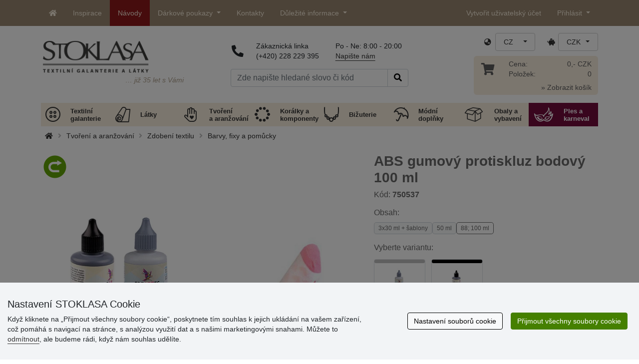

--- FILE ---
content_type: text/html; charset=UTF-8
request_url: https://www.stoklasa.cz/ajax.php?luigisbox&typ=dkz
body_size: 573
content:
<div class='row mt-20' style='margin: 0 -5px;'><div class="col-6 col-lg-3 mt-3"> 
                  <div class="d-block rounded h-100 p-3 bg-white box-shadow">
                     <div class="row h-100">
                        <div class="align-self-start mb-2">
                           <a href="/penova-guma-moosgummi-s-glitry-20x30-cm-x142809" data-track="product_click" title="Pěnová guma Moosgummi s glitry 20x30 cm">
                              <img class="img-responsive" src="https://cdn.stoklasa.cz/i/product/210_auto/750861_107330_1.jpg" alt="Bavlněná kabelka 38x24 cm" width="320" height="210" loading="lazy"> 
                           </a>
                        </div> 
                        <div class="align-self-start text-center fw-bold my-2">Pěnová guma Moosgummi s glitry 20x30 cm</div>
                        <div class="align-self-end"> 
                           <div class="d-grid gap-2 col-12 mx-auto align-items-end"> 
                              <a class="btn btn-stoklasa my-2 py-md-2 fw-bold" href="/penova-guma-moosgummi-s-glitry-20x30-cm-x142809" title="/penova-guma-moosgummi-s-glitry-20x30-cm-x142809">Zobrazit</a> 
                           </div>
                        </div>
                     </div>
                  </div>
              </div><div class="col-6 col-lg-3 mt-3"> 
                  <div class="d-block rounded h-100 p-3 bg-white box-shadow">
                     <div class="row h-100">
                        <div class="align-self-start mb-2">
                           <a href="/krouzek-spojovaci-12-mm-x151201" data-track="product_click" title="Kroužek spojovací Ø12 mm">
                              <img class="img-responsive" src="https://cdn.stoklasa.cz/i/product/210_auto/840850_121395_1.jpg" alt="Bavlněná kabelka 38x24 cm" width="320" height="210" loading="lazy"> 
                           </a>
                        </div> 
                        <div class="align-self-start text-center fw-bold my-2">Kroužek spojovací Ø12 mm</div>
                        <div class="align-self-end"> 
                           <div class="d-grid gap-2 col-12 mx-auto align-items-end"> 
                              <a class="btn btn-stoklasa my-2 py-md-2 fw-bold" href="/krouzek-spojovaci-12-mm-x151201" title="/krouzek-spojovaci-12-mm-x151201">Zobrazit</a> 
                           </div>
                        </div>
                     </div>
                  </div>
              </div><div class="col-6 col-lg-3 mt-3"> 
                  <div class="d-block rounded h-100 p-3 bg-white box-shadow">
                     <div class="row h-100">
                        <div class="align-self-start mb-2">
                           <a href="/umely-snih-ve-spreji-100-g-x153525" data-track="product_click" title="Umělý sníh ve spreji 100 g">
                              <img class="img-responsive" src="https://cdn.stoklasa.cz/i/product/210_auto/880804_209701_1.jpg" alt="Bavlněná kabelka 38x24 cm" width="320" height="210" loading="lazy"> 
                           </a>
                        </div> 
                        <div class="align-self-start text-center fw-bold my-2">Umělý sníh ve spreji 100 g</div>
                        <div class="align-self-end"> 
                           <div class="d-grid gap-2 col-12 mx-auto align-items-end"> 
                              <a class="btn btn-stoklasa my-2 py-md-2 fw-bold" href="/umely-snih-ve-spreji-100-g-x153525" title="/umely-snih-ve-spreji-100-g-x153525">Zobrazit</a> 
                           </div>
                        </div>
                     </div>
                  </div>
              </div><div class="col-6 col-lg-3 mt-3"> 
                  <div class="d-block rounded h-100 p-3 bg-white box-shadow">
                     <div class="row h-100">
                        <div class="align-self-start mb-2">
                           <a href="/lyko-rafie-prirodni-metalicke-k-pleteni-tasek-sire-5-8-mm-x157495" data-track="product_click" title="Lýko rafie přírodní metalické, k pletení tašek, šíře 5-8 mm">
                              <img class="img-responsive" src="https://cdn.stoklasa.cz/i/product/210_auto/430780_241635_1.jpg" alt="Bavlněná kabelka 38x24 cm" width="320" height="210" loading="lazy"> 
                           </a>
                        </div> 
                        <div class="align-self-start text-center fw-bold my-2">Lýko rafie přírodní metalické, k pletení tašek, šíře 5-8 mm</div>
                        <div class="align-self-end"> 
                           <div class="d-grid gap-2 col-12 mx-auto align-items-end"> 
                              <a class="btn btn-stoklasa my-2 py-md-2 fw-bold" href="/lyko-rafie-prirodni-metalicke-k-pleteni-tasek-sire-5-8-mm-x157495" title="/lyko-rafie-prirodni-metalicke-k-pleteni-tasek-sire-5-8-mm-x157495">Zobrazit</a> 
                           </div>
                        </div>
                     </div>
                  </div>
              </div></div>